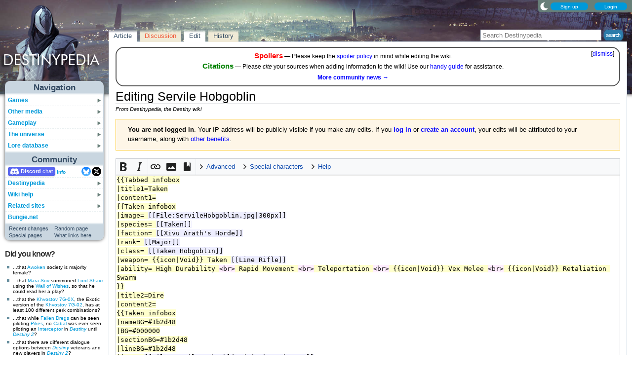

--- FILE ---
content_type: text/javascript; charset=utf-8
request_url: https://www.destinypedia.com/load.php?lang=en&modules=ext.gadget.Countdown%2CDarkToggle%2CExplainTooltips%2CGlobalScript%2CRecentChangesRefresh%2CSyntaxHighlighter%2CTabSystem%2CVideoResizer&skin=nimbus&version=w3eu5
body_size: 14439
content:
mw.loader.implement("ext.gadget.Countdown@cxakl",function($,jQuery,require,module){$(function(module,mw,$){'use strict';var translations=$.extend(true,{en:{and:'and',second:'second',seconds:'seconds',minute:'minute',minutes:'minutes',hour:'hour',hours:'hours',day:'day',days:'days'}},module.translations||{}),i18n=translations[mw.config.get('wgContentLanguage')]||translations.en;var countdowns=[];var NO_LEADING_ZEROS=1;function output(i,diff){var delta,result,parts=[];delta=diff%60;parts.unshift(delta+' '+i18n[delta===1?'second':'seconds']);diff=Math.floor(diff/60);delta=diff%60;parts.unshift(delta+' '+i18n[delta===1?'minute':'minutes']);diff=Math.floor(diff/60);delta=diff%24;parts.unshift(delta+' '+i18n[delta===1?'hour':'hours']);diff=Math.floor(diff/24);parts.unshift(diff+' '+i18n[diff===1?'day':'days']);result=parts.pop();if(countdowns[i].opts&NO_LEADING_ZEROS){while(parts.length&&parts[0][0]==='0'){parts.shift();}}if(parts.length){result=parts.join(', ')+' '+i18n.and+' '+result;}
countdowns[i].node.text(result);}function end(i){var c=countdowns[i].node.parent();switch(c.attr('data-end')){case'remove':c.remove();countdowns.splice(i,1);return;case'stop':output(i,0);countdowns.splice(i,1);return;case'toggle':var toggle=c.attr('data-toggle');if(toggle&&$(toggle).length){$(toggle).css('display','inline');c.css('display','none');countdowns.splice(i,1);return;}break;case'callback':var callback=c.attr('data-callback');if(callback&&$.isFunction(module[callback])){output(i,0);countdowns.splice(i,1);module[callback].call(c);return;}break;}countdowns[i].countup=true;output(i,0);}function update(){var now=Date.now();$.each(countdowns.slice(0),function(i,countdown){var diff=Math.floor((countdown.date-now)/1000);if(diff<=0&&!countdown.countup){end(i);}else{output(i,Math.abs(diff));}});if(countdowns.length){window.setTimeout(function(){update();},1000);}}function getOptions(node){var text=node.parent().attr('data-options'),opts=0;if(text){if(/no-leading-zeros/.test(text)){opts|=NO_LEADING_ZEROS;
}}return opts;}$(function(){var countdown=$('.countdown');if(!countdown.length)return;$('.nocountdown').css('display','none');countdown.css('display','inline').find('.countdowndate').each(function(){var $this=$(this),date=(new Date($this.text())).valueOf();if(isNaN(date)){$this.text('BAD DATE');return;}countdowns.push({node:$this,opts:getOptions($this),date:date,});});if(countdowns.length){update();}});}(window.countdownTimer=window.countdownTimer||{},mediaWiki,jQuery));});mw.loader.implement("ext.gadget.DarkToggle@7b8xj",function($,jQuery,require,module){function setCookie(c_name,value,expiredays){var exdate=new Date();exdate.setDate(exdate.getDate()+expiredays);document.cookie=c_name+'='+escape(value)+';path=/'+((expiredays===null)?'':';expires='+exdate.toGMTString());}function getCookie(c_name){if(document.cookie.length>0){c_start=document.cookie.indexOf(c_name+'=');if(c_start!=-1){c_start=c_start+c_name.length+1;c_end=document.cookie.indexOf(';',c_start);if(c_end==-1)c_end=document.cookie.length;return unescape(document.cookie.substring(c_start,c_end));}}return'';}$(function(){if(mw.user.options.get('gadget-DarkMode'))return;if(!getCookie('darkTheme')){if(window.matchMedia('(prefers-color-scheme: dark)').matches){$('body').addClass('dark');$('body').removeClass('light');}window.matchMedia('(prefers-color-scheme: dark)').addListener(function(e){if(e.matches){$('body').addClass('dark');$('body').removeClass('light');}else{$('body').removeClass('dark');
$('body').addClass('light');}});}var isDark=false;var toggleText='Dark mode';if(getCookie('darkTheme')=='on'||!getCookie('darkTheme')&&window.matchMedia('(prefers-color-scheme: dark)').matches){toggleText='Light mode';isDark=true;}if(mw.config.get('skin')=='nimbus'){$('#wiki-login').prepend('<div id="toggleContainer" style="float:left"><a id="toggleLink" href="javascript:;" title="Toggle night theme"><img id="toggleImage" src="https://wiki.gallery/images/dark/moon.png"/></a></div>');}else if(mw.config.get('skin')=='minerva')$('#footer-places').after('<ul id="toggleContainer" class="minerva-toggle hlist"><li><a id="toggleLink" href="javascript:;">Toggle night theme</a></li></ul>');else if(mw.config.get('skin')=='timeless'||mw.config.get('skin')=='vector-2022')$('#footer-places').append('<li id="toggleContainer"><a id="toggleLink" href="javascript:;">'+toggleText+'</a></li>');else{$('#p-personal ul').prepend('<li id="toggleContainer" class="mw-list-item"><a id="toggleLink" style="background:none" href="javascript:;" title="Toggle night theme"><img id="toggleImage" src="https://wiki.gallery/images/dark/moon.png"/></a></li>');
}$('#toggleLink').click(function(){if(window.matchMedia('(prefers-color-scheme: dark)').matches){if(isDark)setCookie('darkTheme','off',999);else setCookie('darkTheme','',-1);}else{if(isDark)setCookie('darkTheme','',-1);else setCookie('darkTheme','on',999);}location.reload();});});});mw.loader.implement("ext.gadget.ExplainTooltips@1m744",function($,jQuery,require,module){function toggleExplain(e){var old=e.getAttribute('oldContent');if(old&&old.length>0){e.innerHTML=old;e.setAttribute('oldContent','');e.style.borderBottom='1px dotted';}else{e.setAttribute('oldContent',e.innerHTML);e.innerHTML=e.getAttribute('title');e.style.borderBottom='1px dashed';}}$(function(){if('ontouchstart'in window||navigator.MaxTouchPoints>0||navigator.msMaxTouchPoints>0){var explain_spans=document.getElementsByClassName('explain');for(var e=0;e<explain_spans.length;e++){explain_spans[e].onclick=function(){toggleExplain(this)};}}});});mw.loader.implement("ext.gadget.GlobalScript@31kyr",function($,jQuery,require,module){$(function(){$('.mw-parser-output [lang] sup').attr('lang','en');});function mwCollapsibleSetup($collapsibleContent){var $element,autoCollapseThreshold=2;$.each($collapsibleContent,function(index,element){$element=$(element);if($collapsibleContent.length>=autoCollapseThreshold&&$element.hasClass('autocollapse'))$element.data('mw-collapsible').collapse();});}mw.hook('wikipage.collapsibleContent').add(mwCollapsibleSetup);$(function(){$('#searchInput').on('input',function(e){$(this).trigger(jQuery.Event('keydown',{keyCode:e.keyCode,which:e.which}));$(this).trigger(jQuery.Event('keypress',{keyCode:e.keyCode,which:e.which}));});});function unicodeFixer(){var textAreas=['#wpTextbox1','#wikitext-editor'];for(var i=0;i<textAreas.length;i++){if($(textAreas[i]).length){$(textAreas[i]).val($(textAreas[i]).val().replace(/[\u200B-\u200F\uFEFF]/g,'').replace(/[‘’]{3}/g,"'''").replace(/[‘’]{2}/g,"''").replace(/== +\n([^.+ ])/g,'==\n$1'));
if($('body:is(.ns-6, .ns-14, .ns-content)').length)$(textAreas[i]).val($(textAreas[i]).val().replace(/^\n+/,'').replace(/([=}])\n{3,}/g,'$1\n\n').replace(/\n{3,}([={]|<gallery|\[\[Category:)/gi,'\n\n$1'));}}}$(function(){$('#searchform').on('submit',function(){$('#searchInput').val($('#searchInput').val().replace(/[‘’]/g,"'").replace(/[“”]/g,'"'));});if(['edit','submit'].includes(mw.config.get('wgAction'))&&![8,274,828,2300].includes(mw.config.get('wgNamespaceNumber'))){$('.editButtons input').click(unicodeFixer);if($('body.skin-minerva').length)setTimeout(function(){$('.header-action button').click(unicodeFixer)},3000);}});$(function(){var namespace=mw.config.get('wgCanonicalNamespace');if(namespace==='UserProfile'||namespace==='UserWiki'){var talkTab;if(mw.config.get('skin')=='nimbus'){talkTab=$('a#ca-talk');talkTab.removeClass('tab-new');}else if(mw.config.get('skin')=='minerva'){talkTab=$('a[data-event-name="tabs.talk"]');talkTab.removeClass('new');}else{talkTab=$('#ca-talk a');
$('#ca-talk').removeClass('new');}var talkUrl=talkTab.attr('href').replace('index.php?title=','').replace(namespace,'User').replace('?action=edit&redlink=1','');var subIndex=talkUrl.indexOf('/',1);if(subIndex>0)talkUrl=talkUrl.substring(0,subIndex);talkTab.attr('href',talkUrl);}});$(function(){$('.site-button[type="button"]').click(function(){$(this).prop('disabled',true);});});});mw.loader.implement("ext.gadget.RecentChangesRefresh@hm7g2",function($,jQuery,require,module){var loaderImg='https://wiki.gallery/images/loader.gif';var ajaxPages=['Special:RecentChanges'];var ajaxRCOverride=false;var rcRefresh=30000;function setCookie(c_name,value,expiredays){var exdate=new Date();exdate.setDate(exdate.getDate()+expiredays);document.cookie=c_name+'='+escape(value)+((expiredays===null)?'':';expires='+exdate.toGMTString());}function getCookie(c_name){if(document.cookie.length>0){c_start=document.cookie.indexOf(c_name+'=');if(c_start!=-1){c_start=c_start+c_name.length+1;c_end=document.cookie.indexOf(';',c_start);if(c_end==-1)c_end=document.cookie.length;return unescape(document.cookie.substring(c_start,c_end));}}return'';}function ajaxRC(){$(appTo).last().append('&nbsp;<div style="height:0;display:inline-block;margin-left:10px"><span style="font-family:sans-serif;font-size:xx-small;cursor:help" title="Automatically refresh this page every '+Math.floor(rcRefresh/1000)+' seconds">AUTO-REFRESH:</span><input type="checkbox" id="autoRefreshToggle" style="margin-left:5px"><span style="position:relative;left:5px" id="autoRefreshProgress"><img class="invert-dark" src="'+loaderImg+'" border="0" alt="Refresh in progress"/></span></div>');
$('#autoRefreshToggle').click(function(){setCookie('ajaxRC',$('#autoRefreshToggle').prop('checked')?'on':'off',999);loadRCData();});$('#autoRefreshProgress').hide();if(getCookie('ajaxRC')=='on'||ajaxRCOverride){$('#autoRefreshToggle').prop('checked',true);setTimeout(loadRCData,rcRefresh);}}function loadRCData(){if(!$('#autoRefreshToggle').prop('checked'))return;$('#autoRefreshProgress').show();$(article).load(location.href+' '+article+' > *',function(data){$(article+' .mw-collapsible').makeCollapsible();$('#autoRefreshProgress').hide();if($('#autoRefreshToggle').prop('checked'))setTimeout(loadRCData,rcRefresh);});}$(function(){if($('.mw-rcfilters-enabled').length)return;appTo='h1';article='#mw-content-text';for(var x in ajaxPages){if(mw.config.get('wgPageName')==ajaxPages[x]&&$('#autoRefreshToggle').length===0)ajaxRC();}});});mw.loader.implement("ext.gadget.SyntaxHighlighter@rjzex",function($,jQuery,require,module){syntaxHighlighterSiteConfig={timeout:100,voidTags:['br','BR','Br','bR','hr','HR','Hr','hR']}
mw.loader.using("jquery.client",function(){"use strict";var wpTextbox0;var wpTextbox1;var syntaxStyleTextNode;var lastText;var maxSpanNumber=-1;var highlightSyntaxIfNeededIntervalID;var attributeObserver;var parentObserver;var wgUrlProtocols=mw.config.get("wgUrlProtocols");var entityRegexBase="&(?:(?:n(?:bsp|dash)|m(?:dash|inus)|lt|e[mn]sp|thinsp|amp|quot|gt|shy|zwn?j|lrm|rlm|Alpha|Beta|Epsilon|Zeta|Eta|Iota|Kappa|[Mm]u|micro|Nu|[Oo]micron|[Rr]ho|Tau|Upsilon|Chi)|#x[0-9a-fA-F]+);\n*";var breakerRegexBase="\\[(?:\\[|(?:"+wgUrlProtocols+"))|\\{(?:\\{\\{?|\\|)|<(?:[:A-Z_a-z\u00C0-\u00D6\u00D8-\u00F6\u00F8-\u02FF\u0370-\u037D\u037F-\u1FFF\u200C\u200D\u2070-\u218F\u2C00-\u2FEF\u3001-\uD7FF\uF900-\uFDCF\uFDF0-\uFFFD][:\\w\u00C0-\u00D6\u00D8-\u00F6\u00F8-\u02FF\u0370-\u037D\u037F-\u1FFF\u200C\u200D\u2070-\u218F\u2C00-\u2FEF\u3001-\uD7FF\uF900-\uFDCF\uFDF0-\uFFFD-\\.\u00B7\u0300-\u036F\u203F-\u203F-\u2040]*(?=/?>| |\n)|!--[^]*?-->\n*)|(?:"+wgUrlProtocols.replace("|\\/\\/","")+")[^\\s\"<>[\\]{-}]*[^\\s\",\\.:;<>[\\]{-}]\n*|^(?:=|[*#:;]+\n*|-{4,}\n*)|\\\\'\\\\'(?:\\\\')?|~{3,5}\n*|"+entityRegexBase;
function breakerRegexWithPrefix(prefix){return new RegExp("("+prefix+")\n*|"+breakerRegexBase,"gm");}function nowikiTagBreakerRegex(tagName){return new RegExp("(</"+tagName+">)\n*|"+entityRegexBase,"gm");}var defaultBreakerRegex=new RegExp(breakerRegexBase,"gm");var wikilinkBreakerRegex=breakerRegexWithPrefix("]][a-zA-Z]*");var namedExternalLinkBreakerRegex=breakerRegexWithPrefix("]");var parameterBreakerRegex=breakerRegexWithPrefix("}}}");var templateBreakerRegex=breakerRegexWithPrefix("}}");var tableBreakerRegex=breakerRegexWithPrefix("\\|}");var headingBreakerRegex=breakerRegexWithPrefix("\n");var tagBreakerRegexCache={};var nowikiTagBreakerRegexCache={};function highlightSyntax(){lastText=wpTextbox1.value;var text=lastText.replace(/['\\]/g,"\\$&")+"\n";var i=0;var css="";var spanNumber=0;var lastColor;function writeText(text,color){if(color!=lastColor){css+="'}";if(color){css+="#s"+spanNumber+"{background-color:"+color+"}";}css+="#s"+spanNumber+"::after{content:'";lastColor=color;++spanNumber;
}css+=text;}function highlightBlock(color,breakerRegex,assumedBold,assumedItalic){var match;for(breakerRegex.lastIndex=i;match=breakerRegex.exec(text);breakerRegex.lastIndex=i){if(match[1]){writeText(text.substring(i,breakerRegex.lastIndex),color);i=breakerRegex.lastIndex;return;}var endIndexOfLastColor=breakerRegex.lastIndex-match[0].length;if(i<endIndexOfLastColor){writeText(text.substring(i,endIndexOfLastColor),color);}i=breakerRegex.lastIndex;switch(match[0].charAt(0)){case"[":if(match[0].charAt(1)=="["){writeText("[[",syntaxHighlighterConfig.wikilinkColor||color);highlightBlock(syntaxHighlighterConfig.wikilinkColor||color,wikilinkBreakerRegex);}else{writeText(match[0],syntaxHighlighterConfig.externalLinkColor||color);highlightBlock(syntaxHighlighterConfig.externalLinkColor||color,namedExternalLinkBreakerRegex);}break;case"{":if(match[0].charAt(1)=="{"){if(match[0].length==3){writeText("{{{",syntaxHighlighterConfig.parameterColor||color);highlightBlock(syntaxHighlighterConfig.parameterColor||color,parameterBreakerRegex);
}else{writeText("{{",syntaxHighlighterConfig.templateColor||color);highlightBlock(syntaxHighlighterConfig.templateColor||color,templateBreakerRegex);}}else{writeText("{|",syntaxHighlighterConfig.tableColor||color);highlightBlock(syntaxHighlighterConfig.tableColor||color,tableBreakerRegex);}break;case"<":if(match[0].charAt(1)=="!"){writeText(match[0],syntaxHighlighterConfig.commentColor||color);break;}else{var tagEnd=text.indexOf(">",i)+1;if(tagEnd==0){writeText("<",color);i=i-match[0].length+1;break;}if(text.charAt(tagEnd-2)!="/"){var tagName=match[0].substring(1);if(syntaxHighlighterConfig.voidTags.indexOf(tagName)==-1){if(syntaxHighlighterConfig.sourceTags.indexOf(tagName)!=-1){var stopAfter="</"+tagName+">";var endIndex=text.indexOf(stopAfter,i);if(endIndex==-1){endIndex=text.length;}else{endIndex+=stopAfter.length;}writeText(text.substring(i-match[0].length,endIndex),syntaxHighlighterConfig.tagColor||color);i=endIndex;}else if(syntaxHighlighterConfig.nowikiTags.indexOf(tagName)!=-1)
{writeText(text.substring(i-match[0].length,tagEnd),syntaxHighlighterConfig.tagColor||color);i=tagEnd;highlightBlock(syntaxHighlighterConfig.tagColor||color,nowikiTagBreakerRegexCache[tagName]);}else{writeText(text.substring(i-match[0].length,tagEnd),syntaxHighlighterConfig.tagColor||color);i=tagEnd;if(!tagBreakerRegexCache[tagName]){tagBreakerRegexCache[tagName]=breakerRegexWithPrefix("</"+tagName+">");}highlightBlock(syntaxHighlighterConfig.tagColor||color,tagBreakerRegexCache[tagName]);}break;}}writeText(text.substring(i-match[0].length,tagEnd),syntaxHighlighterConfig.tagColor||color);i=tagEnd;}break;case"=":if(/[^=]=+$/.test(text.substring(i,text.indexOf("\n",i)))){writeText("=",syntaxHighlighterConfig.headingColor||color);highlightBlock(syntaxHighlighterConfig.headingColor||color,headingBreakerRegex);}else{writeText("=",color);}break;case"*":case"#":case":":writeText(match[0],syntaxHighlighterConfig.listOrIndentColor||color);break;case";":writeText(";",syntaxHighlighterConfig.headingColor||color);
highlightBlock(syntaxHighlighterConfig.headingColor||color,headingBreakerRegex);break;case"-":writeText(match[0],syntaxHighlighterConfig.hrColor||color);break;case"\\":writeText(match[0],syntaxHighlighterConfig.boldOrItalicColor||color);if(match[0].length==6){if(assumedBold){if(assumedItalic){assumedBold=false;}else{return;}}else{if(assumedItalic){assumedBold=true;}else{highlightBlock(syntaxHighlighterConfig.boldOrItalicColor||color,defaultBreakerRegex,true,false);}}}else{if(assumedItalic){if(assumedBold){assumedItalic=false;}else{return;}}else{if(assumedBold){assumedItalic=true;}else{highlightBlock(syntaxHighlighterConfig.boldOrItalicColor||color,defaultBreakerRegex,false,true);}}}break;case"&":writeText(match[0],syntaxHighlighterConfig.entityColor||color);break;case"~":writeText(match[0],syntaxHighlighterConfig.signatureColor||color);break;default:writeText(match[0],syntaxHighlighterConfig.externalLinkColor||color);}}}var startTime=Date.now();highlightBlock("",defaultBreakerRegex);if(i<text.length)
{writeText(text.substring(i),"");}var endTime=Date.now();if(endTime-startTime>syntaxHighlighterConfig.timeout){clearInterval(highlightSyntaxIfNeededIntervalID);wpTextbox1.removeEventListener("input",highlightSyntax);wpTextbox1.removeEventListener("scroll",syncScrollX);wpTextbox1.removeEventListener("scroll",syncScrollY);attributeObserver.disconnect();parentObserver.disconnect();syntaxStyleTextNode.nodeValue="";var errorMessage={be:"Падсьветка сынтаксісу на гэтай старонцы была адключаная, бо заняла шмат часу. Максымальна дапушчальны час апэрацыі — $1мс, а на вашым кампутары яна заняла $2мс. Паспрабуйце зачыніць нейкія закладкі і праграмы і націснуць «Праглядзець» або «Паказаць зьмены». Калі гэта не дапаможа, паспрабуйце іншы броўзэр; калі й гэта не дапаможа, выкарыстайце магутнейшы кампутар.",
ca:"S'ha desactivat el remarcar de sintaxi en aquesta pàgina perquè ha trigat massa temps. El temps màxim permès per a remarcar és $1ms, i el vostre ordinador ha trigat $2ms. Proveu tancar algunes pestanyes i programes i fer clic en \"Mostra la previsualització\" o \"Mostra els canvis\". Si no funciona això, proveu un altre navegador web, i si això no funciona, proveu un ordinador més ràpid.",de:"Die Syntaxhervorhebung wurde auf dieser Seite deaktiviert, da diese zu lange gedauert hat. Die maximal erlaubte Zeit zur Hervorhebung beträgt $1ms und dein Computer benötigte $2ms. Versuche einige Tabs und Programme zu schließen und klicke \"Vorschau zeigen\" oder \"Änderungen zeigen\". Wenn das nicht funktioniert, probiere einen anderen Webbrowser und wenn immer noch nicht, probiere einen schnelleren Computer.",el:"Η έμφαση σύνταξης έχει απενεργοποιηθεί σε αυτήν τη σελίδα γιατί αργούσε πολύ. Ο μέγιστος επιτρεπτός χρόνος για την έμφαση σύνταξης είναι $1ms και ο υπολογιστής σας έκανε $2ms. Δοκιμάστε να κλείσετε μερικές καρτέλες και προγράμματα και να κάνετε κλικ στην «Εμφάνιση προεπισκόπησης» ή στην «Εμφάνιση αλλαγών». Αν αυτό δεν δουλέψει, δοκιμάστε έναν διαφορετικό περιηγητή και αν ούτε αυτό δουλέψει, δοκιμάστε έναν ταχύτερο υπολογιστή.",
en:"Syntax highlighting on this page was disabled because it took too long. The maximum allowed highlighting time is $1ms, and your computer took $2ms. Try closing some tabs and programs and clicking \"Show preview\" or \"Show changes\". If that doesn't work, try a different web browser, and if that doesn't work, try a faster computer.",es:"Se desactivó el resaltar de sintaxis en esta página porque tardó demasiado. El tiempo máximo permitido para resaltar es $1ms, y tu ordenador tardó $2ms. Prueba cerrar algunas pestañas y programas y hacer clic en \"Mostrar previsualización\" o \"Mostrar cambios\". Si no funciona esto, prueba otro navegador web, y si eso no funciona, prueba un ordenador más rápido.",fa:"از آنجایی که زمان زیادی صرف آن می‌شد، برجسته‌سازی نحو در این صفحه غیرفعال شده است. بیشینهٔ زمان برجسته‌سازی برای ابزار $1ms تعریف شده در حالی که رایانهٔ شما $2ms زمان نیاز داشت. می‌توانید بستن برخی سربرگ‌ها و برنامه‌ها و سپس کلیک‌کردن دکمهٔ «پیش‌نمایش» یا «نمایش تغییرات» را بیازمایید. اگر جواب نداد مرورگر دیگری را امتحان کنید؛ و اگر باز هم جواب نداد، رایانهٔ سریع‌تری را بیازمایید.",
fi:"Syntaksin korostus on pois käytöstä tällä sivulla, koska siinä kesti liian kauan. Suurin sallittu korostukseen käytetty aika on $1ms, ja tietokoneellasi kesti $2ms. Kokeile sulkea joitain välilehtiä tai ohjelmia ja paina \"Esikatsele\" tai \"Näytä muutokset\". Jos se ei toimi, kokeile toista selainta, ja jos se ei toimi, kokeile nopeampaa tietokonetta.",fr:"La coloration syntaxique a été désactivée sur cette page en raison d'un temps de chargement trop important ($2ms). Le temps maximum autorisé est $1ms. Vous pouvez essayer de fermer certains onglets et programmes et cliquez sur \"Prévisualisation\" ou \"Voir mes modifications\". Si cela ne fonctionne pas, essayez un autre navigateur web, et si cela ne fonctionne toujours pas, essayez un ordinateur plus rapide.",hu:"A szintaxiskiemelés ezen az oldalon le lett tiltva, mert túl sokáig tartott. A maximális engedélyezett kiemelési idő $1 ms, és a géped $2 ms-ig dolgozott. Próbálj meg bezárni néhány fület és programot, és klikkelj az „Előnézet megtekintése” vagy a „Változtatások megtekintése” gombra. Ha ez nem működik, próbálj meg egy másik böngészőt, és ha ez sem működik, próbáld meg egy gyorsabb gépen.",
hy:"Շարադասության ընդգծումը այս էջում անջատվել է, քանի որ այն չափից շատ է տևել։ Ընդգծման թույլատրելի առավելագույն ժամանակը $1 միլիվայրկյան է, բայց այս էջում տևել է $2 միլիվայրկյան։ Փորձեք անջատել որոշ ներդիրներ կամ ծրագրեր և սեղմել «Նախադիտել» կամ «Կատարված փոփոխությունները»։ Կրկին չաշխատելու դեպքում փորձեք այլ վեբ դիտարկիչ, եթե կրկին չաշխատի, փորձեք ավելի արագ համակարգիչ։",io:"Sintaxo-hailaitar en ca pagino esis nekapabligata pro ke konsumis tro multa tempo. La maxima permisata hailaitala tempo es $1ms, e tua ordinatro konsumis $2ms. Probez klozar kelka tabi e programi e kliktar \"Previdar\" o \"Montrez chanji\". Se to ne funcionas, probez altra brauzero, e se to ne funcionas, probez plu rapida ordinatro.",
it:"L'evidenziazione delle sintassi su questa pagina è stata disabilitata perché ha richiesto troppo tempo. Il tempo massimo per l'evidenziazione è di $1ms e al tuo computer sono serviti $2ms. Prova a chiudere alcune schede e programmi e ricarica la pagina cliccando su \"Visualizza anteprima\" o \"Mostra modifiche\". Se non funziona ancora, prova con un web browser differente e, in ultima alternativa, prova ad utilizzare un computer più veloce.",ja:"このページでの構文の強調表示は、時間がかかりすぎたため無効になりました。許容される時間の最大値は$1ミリ秒で、ご利用のコンピューターでは$2ミリ秒かかりました。いくつかのタブやプログラムを閉じて、「プレビューを表示」または「差分を表示」をクリックしてみてください。それが機能しない場合は、別のWebブラウザーをお試しください。それが機能しない場合は、より高速なコンピューターでお試しください。",
ko:"이 문서에서의 문법 강조가 너무 오래 걸러서 해제되었습니다. 최대로 할당된 강조 시간은 $1ms인데, 당신의 컴퓨터는 $2ms이나 걸렸습니다. 탭과 프로그램을 일부 닫으신 후에 \"미리 보기\"나 \"차이 보기\"를 클릭하시기 바랍니다. 만약 작동하지 않으면 다른 웹 브라우저로 시도해보시고, 그래도 안되면 더 빠른 컴퓨터를 이용하십시오",pl:"Podświetlanie składni na tej stronie zostało wyłączone, ponieważ wczytywanie trwało zbyt długo. Maksymalny dozwolony czas wynosi $1ms, Twojemu komputerowi zajęło to $2ms. Spróbuj zamknąć kilka zakładek lub programów w tle, a następnie kliknij „Pokaż podgląd” lub „Podgląd zmian”. Jeśli to nie zadziała, wypróbuj inną przeglądarkę internetową lub szybszy komputer.",pt:"O marcador de sintaxe foi desativado nesta página porque demorou demais. O tempo máximo permitido para marcar é de $1ms, e seu computador demorou $2ms. Tente fechar algumas abas e programas e clique em \"Mostrar previsão\" ou \"Mostrar alterações\". Se isso não funcionar, tente usar um outro navegador web, e se ainda não funcionar, tente em um computador mais rápido.",
ru:"Подсветка синтаксиса на странице была отключена, так как заняла слишком долго. Максимальное допустимое время операции - $1мс, сейчас на вашем компьютере она заняла $2мс. Попробуйте закрыть несколько вкладок и программ, затем нажать «Предварительный просмотр» или «Внесённые изменения». Если это не поможет, попробуйте другой браузер; если и это не поможет, используйте более быстрый компьютер.",sr:"Истицање синтаксе на овој страници је онемогућено јер се одвија предуго. Максимално дозвољено време истицања је $1ms, а на Вашем рачунару траје $2ms. Покушајте затворити неке картице и програме или кликните на „Прикажи претпреглед” или „Прикажи измене”. Ако то не ради, покушајте са другим веб-прегледачем, а ако и тада не ради, покушајте са бржим рачунаром.",
vec:"L'evidensiasion de łe sintasi so sta voxe ła xe dexabiłitada par che ła ga dimandà masa tenpo. El tenpo màsemo par l'evidensiasion ła xe de $1ms e al to dispoxidivo a ghene xe cadesti $2ms. Proa a sarar calche scheda e programa e recarga ła pàjina schiciando so \"Varda ła anteprima\" o \"Mostra canbiaminti\". Se no el funsiona oncora, proa co on altro navegador web difarente e, cofà ùltema alternadiva, proa a doparar on dispoxidivo pì sèłero.",zh:"此頁面上的語法突出顯示被禁用，因為它花費的時間太長。允許的突出顯示時間最長為$1毫秒，而您的計算機則為$2毫秒。請嘗試關閉一些標籤和程序，然後單擊“顯示預覽”或“顯示更改”。如果不起作用，請嘗試使用其他網頁瀏覽器，如果还不起作用，請嘗試使用速度更快的計算機。",};var wgUserLanguage=mw.config.get("wgUserLanguage");errorMessage=errorMessage[wgUserLanguage]||errorMessage[wgUserLanguage.substring(0,wgUserLanguage.indexOf("-"))]||errorMessage.en;
wpTextbox1.style.backgroundColor="";wpTextbox1.style.marginTop="0";wpTextbox0.removeAttribute("dir");wpTextbox0.removeAttribute("lang");wpTextbox0.setAttribute("style","color:red; font-size:small");wpTextbox0.textContent=errorMessage.replace("$1",syntaxHighlighterConfig.timeout).replace("$2",endTime-startTime);return;}if(maxSpanNumber<spanNumber){var fragment=document.createDocumentFragment();do{fragment.appendChild(document.createElement("span")).id="s"+ ++maxSpanNumber;}while(maxSpanNumber<spanNumber);wpTextbox0.appendChild(fragment);}css=css.substring(2).replace(/\n/g,"\\A ")+"'}";css+="#wpTextbox0>span::after{visibility:hidden}";syntaxStyleTextNode.nodeValue=css;}function syncScrollX(){wpTextbox0.scrollLeft=wpTextbox1.scrollLeft;}function syncScrollY(){wpTextbox0.scrollTop=wpTextbox1.scrollTop;}function syncTextDirection(){wpTextbox0.dir=wpTextbox1.dir;}function syncParent(){if(wpTextbox1.previousSibling!=wpTextbox0){wpTextbox1.parentNode.insertBefore(wpTextbox0,wpTextbox1);
parentObserver.disconnect();parentObserver.observe(wpTextbox1.parentNode,{childList:true});}}function highlightSyntaxIfNeeded(){if(wpTextbox1.value!=lastText){highlightSyntax();}if(wpTextbox1.scrollLeft!=wpTextbox0.scrollLeft){syncScrollX();}if(wpTextbox1.scrollTop!=wpTextbox0.scrollTop){syncScrollY();}if(wpTextbox1.offsetHeight!=wpTextbox0.offsetHeight){var height=wpTextbox1.offsetHeight+"px";wpTextbox0.style.height=height;wpTextbox1.style.marginTop="-"+height;}}function setup(){wpTextbox1=document.getElementById("wpTextbox1");if(!wpTextbox1)return;if(document.getElementById("wpTextbox0"))return;function configureColor(parameterName,hardcodedFallback,defaultOk){if(typeof(syntaxHighlighterConfig[parameterName])=="undefined"){syntaxHighlighterConfig[parameterName]=syntaxHighlighterSiteConfig[parameterName];}if(syntaxHighlighterConfig[parameterName]=="normal"){syntaxHighlighterConfig[parameterName]=hardcodedFallback;}else if(typeof(syntaxHighlighterConfig[parameterName])!="undefined"){
return;}else if(typeof(syntaxHighlighterConfig.defaultColor)!="undefined"&&defaultOk){syntaxHighlighterConfig[parameterName]=syntaxHighlighterConfig.defaultColor;}else{syntaxHighlighterConfig[parameterName]=hardcodedFallback;}}window.syntaxHighlighterSiteConfig=window.syntaxHighlighterSiteConfig||{};window.syntaxHighlighterConfig=window.syntaxHighlighterConfig||{};configureColor("backgroundColor","#FFF",false);configureColor("foregroundColor","#000",false);configureColor("boldOrItalicColor","#EEE",true);configureColor("commentColor","#EFE",true);configureColor("entityColor","#DFD",true);configureColor("externalLinkColor","#EFF",true);configureColor("headingColor","#EEE",true);configureColor("hrColor","#EEE",true);configureColor("listOrIndentColor","#EFE",true);configureColor("parameterColor","#FC6",true);configureColor("signatureColor","#FC6",true);configureColor("tagColor","#FEF",true);configureColor("tableColor","#FFC",true);configureColor("templateColor","#FFC",true);configureColor("wikilinkColor","#EEF",true);
syntaxHighlighterConfig.nowikiTags=syntaxHighlighterConfig.nowikiTags||syntaxHighlighterSiteConfig.nowikiTags||["nowiki","pre"];syntaxHighlighterConfig.sourceTags=syntaxHighlighterConfig.sourceTags||syntaxHighlighterSiteConfig.sourceTags||["math","syntaxhighlight","source","timeline","hiero"];syntaxHighlighterConfig.voidTags=syntaxHighlighterConfig.voidTags||syntaxHighlighterSiteConfig.voidTags||[];syntaxHighlighterConfig.timeout=syntaxHighlighterConfig.timeout||syntaxHighlighterSiteConfig.timeout||20;syntaxHighlighterConfig.nowikiTags.forEach(function(tagName){nowikiTagBreakerRegexCache[tagName]=nowikiTagBreakerRegex(tagName);});wpTextbox0=document.createElement("div");var syntaxStyleElement=document.createElement("style");syntaxStyleTextNode=syntaxStyleElement.appendChild(document.createTextNode(""));var wpTextbox1Style=window.getComputedStyle(wpTextbox1);var resize=(wpTextbox1Style.resize=="vertical"||wpTextbox1Style.resize=="both"?"vertical":"none");wpTextbox0.dir=wpTextbox1.dir;
wpTextbox0.id="wpTextbox0";wpTextbox0.lang=wpTextbox1.lang;wpTextbox0.style.backgroundColor=syntaxHighlighterConfig.backgroundColor;wpTextbox0.style.borderBottomLeftRadius=wpTextbox1Style.borderBottomLeftRadius;wpTextbox0.style.borderBottomRightRadius=wpTextbox1Style.borderBottomRightRadius;wpTextbox0.style.borderBottomStyle=wpTextbox1Style.borderBottomStyle;wpTextbox0.style.borderBottomWidth=wpTextbox1Style.borderBottomWidth;wpTextbox0.style.borderColor="transparent";wpTextbox0.style.borderLeftStyle=wpTextbox1Style.borderLeftStyle;wpTextbox0.style.borderLeftWidth=wpTextbox1Style.borderLeftWidth;wpTextbox0.style.borderRightStyle=wpTextbox1Style.borderRightStyle;wpTextbox0.style.borderRightWidth=wpTextbox1Style.borderRightWidth;wpTextbox0.style.borderTopLeftRadius=wpTextbox1Style.borderTopLeftRadius;wpTextbox0.style.borderTopRightRadius=wpTextbox1Style.borderTopRightRadius;wpTextbox0.style.borderTopStyle=wpTextbox1Style.borderTopStyle;wpTextbox0.style.borderTopWidth=wpTextbox1Style.borderTopWidth;
wpTextbox0.style.boxSizing="border-box";wpTextbox0.style.clear=wpTextbox1Style.clear;wpTextbox0.style.fontFamily=wpTextbox1Style.fontFamily;wpTextbox0.style.fontSize=wpTextbox1Style.fontSize;wpTextbox0.style.lineHeight="normal";wpTextbox0.style.marginBottom="0";wpTextbox0.style.marginLeft="0";wpTextbox0.style.marginRight="0";wpTextbox0.style.marginTop="0";wpTextbox0.style.overflowX="auto";wpTextbox0.style.overflowY="scroll";wpTextbox0.style.resize=resize;wpTextbox0.style.tabSize=wpTextbox1Style.tabSize;wpTextbox0.style.whiteSpace="pre-wrap";wpTextbox0.style.width="100%";wpTextbox0.style.wordWrap="normal";wpTextbox1.style.backgroundColor="transparent";wpTextbox1.style.borderBottomLeftRadius=wpTextbox1Style.borderBottomLeftRadius;wpTextbox1.style.borderBottomRightRadius=wpTextbox1Style.borderBottomRightRadius;wpTextbox1.style.borderBottomStyle=wpTextbox1Style.borderBottomStyle;wpTextbox1.style.borderBottomWidth=wpTextbox1Style.borderBottomWidth;wpTextbox1.style.borderLeftStyle=wpTextbox1Style.borderLeftStyle;
wpTextbox1.style.borderLeftWidth=wpTextbox1Style.borderLeftWidth;wpTextbox1.style.borderRightStyle=wpTextbox1Style.borderRightStyle;wpTextbox1.style.borderRightWidth=wpTextbox1Style.borderRightWidth;wpTextbox1.style.borderTopLeftRadius=wpTextbox1Style.borderTopLeftRadius;wpTextbox1.style.borderTopRightRadius=wpTextbox1Style.borderTopRightRadius;wpTextbox1.style.borderTopStyle=wpTextbox1Style.borderTopStyle;wpTextbox1.style.borderTopWidth=wpTextbox1Style.borderTopWidth;wpTextbox1.style.boxSizing="border-box";wpTextbox1.style.clear=wpTextbox1Style.clear;wpTextbox1.style.color=syntaxHighlighterConfig.foregroundColor;wpTextbox1.style.fontFamily=wpTextbox1Style.fontFamily;wpTextbox1.style.fontSize=wpTextbox1Style.fontSize;wpTextbox1.style.lineHeight="normal";wpTextbox1.style.marginBottom=wpTextbox1Style.marginBottom;wpTextbox1.style.marginLeft="0";wpTextbox1.style.marginRight="0";wpTextbox1.style.overflowX="auto";wpTextbox1.style.overflowY="scroll";wpTextbox1.style.padding="0";wpTextbox1.style.resize=resize;
wpTextbox1.style.tabSize=wpTextbox1Style.tabSize;wpTextbox1.style.whiteSpace="pre-wrap";wpTextbox1.style.width="100%";wpTextbox1.style.wordWrap="normal";wpTextbox1.style.height=wpTextbox0.style.height=wpTextbox1.offsetHeight+"px";wpTextbox1.style.marginTop=-wpTextbox1.offsetHeight+"px";wpTextbox1.parentNode.insertBefore(wpTextbox0,wpTextbox1);document.head.appendChild(syntaxStyleElement);wpTextbox1.addEventListener("input",highlightSyntax);wpTextbox1.addEventListener("scroll",syncScrollX);wpTextbox1.addEventListener("scroll",syncScrollY);attributeObserver=new MutationObserver(syncTextDirection);attributeObserver.observe(wpTextbox1,{attributes:true});parentObserver=new MutationObserver(syncParent);parentObserver.observe(wpTextbox1.parentNode,{childList:true});highlightSyntaxIfNeededIntervalID=setInterval(highlightSyntaxIfNeeded,500);highlightSyntax();}var wgAction=mw.config.get("wgAction");var layoutEngine=$.client.profile().layout;if((wgAction=="edit"||wgAction=="submit")&&mw.config.get("wgPageContentModel")=="wikitext"&&layoutEngine!="trident"&&layoutEngine!="edge")
{if(document.readyState=="complete"){setup();}else{window.addEventListener("load",setup);}}});},{"css":["#wpTextbox0,#wpTextbox1{border:0 !important;overflow-wrap:break-word !important;padding:0.1em !important}"]});mw.loader.implement("ext.gadget.TabSystem@1my7c",function($,jQuery,require,module){function getElementsByClass(searchClass,node,tag){var classElements=[];if(node===null){node=document;}if(tag===null){tag='*';}var els=node.getElementsByTagName(tag);var elsLen=els.length;var tester=new ClassTester(searchClass);for(i=0,j=0;i<elsLen;i++){if(tester.isMatch(els[i])){classElements[j]=els[i];j++;}}return classElements;}function ClassTester(className){this.regex=new RegExp("(^|\\s)"+className+"(\\s|$)");}ClassTester.prototype.isMatch=function(element){return this.regex.test(element.className);};function tabSystem(){var tabcontainers=$('div.tabcontainer');for(var tc=0;tc<tabcontainers.length;tc++){if(!tabcontainers[tc]||!document.createElement){return;}if(tabcontainers[tc].nodeName.toLowerCase()=='a'){return;}tabcontainers[tc].className+=' jstabs';var sections=[];var children=tabcontainers[tc].childNodes;var seci=0;var selectedid;for(var i=0;i<children.length;i++){if(children[i].className&&children[i].className.match(/tab/i)){
children[i].id='tabsection-'+seci+'-'+tc;children[i].className+=' tabsection';if(navigator.userAgent.indexOf('Opera')||(navigator.vendor=='KDE'||(document.childNodes&&!document.all&&!navigator.taintEnabled))){children[i].className+=' tabsection operatabsection';}var legends=getElementsByClass('tab',children[i],'div');sections[seci]={};legends[0].className='mainTab';sections[seci].html=legends[0].innerHTML;sections[seci].secid=children[i].id;seci++;if(sections.length!=1){children[i].style.display='none';}else{selectedid=children[i].id;}}}var toc=document.createElement('ul');toc.className='tabtoc';toc.id='tabtoc-'+tc;toc.selectedid=selectedid;for(i=0;i<sections.length;i++){var li=document.createElement('li');if(i===0){li.className='selected';}var a=document.createElement('a');a.href='#'+sections[i].secid;a.onmousedown=a.onclick=uncoverTabSection;a.innerHTML=sections[i].html;a.tc=tc;a.secid=sections[i].secid;li.appendChild(a);toc.appendChild(li);}tabcontainers[tc].parentNode.insertBefore(toc,tabcontainers[tc]);
}}function uncoverTabSection(){var oldsecid=this.parentNode.parentNode.selectedid;var newsec=document.getElementById(this.secid);if(oldsecid!=this.secid){var ul=document.getElementById('tabtoc-'+this.tc);document.getElementById(oldsecid).style.display='none';newsec.style.display='block';$(window).scroll();$(window).resize();ul.selectedid=this.secid;var lis=ul.getElementsByTagName('li');for(var i=0;i<lis.length;i++){lis[i].className='';}this.parentNode.className='selected';setTimeout(function(){$('.slideshow-current').click();},100);}return false;}window.onhashchange=function(){escapedHash=$.escapeSelector(decodeURI(location.hash.split('#').pop()));tabId=$('#'+escapedHash).closest('.tabsection').attr('id');if(tabId){$('a[href="#'+tabId+'"]').click();}hiddenParents=$('#'+escapedHash).parents('.mw-collapsed');if(hiddenParents.length){hiddenParents.each(function(){$(this).find('.mw-collapsible-toggle-collapsed').first().click();});}if(tabId||hiddenParents.length){location.href=location.hash;
}}
setTimeout(function(){if(location.hash){window.dispatchEvent(new HashChangeEvent('hashchange'));}},100);$(tabSystem);},{"css":[
".tabtoc{width:100%;clear:both;padding:0 !important;margin:0 !important}.tabtoc li{top:2px;color:#000;white-space:nowrap;list-style-type:none;list-style-image:none;background:transparent;border:1px solid transparent;display:inline-block;position:relative;padding:2px 0 3px;margin:1px 0 0}.tabtoc li.selected{top:3px;cursor:default;border-color:#aaa;border-radius:5px 5px 0 0;background-color:#f9f9f9;margin:2px 0 3px;padding:2px 0 0}.tabtoc li a,.tabtoc li a:active{color:#000;display:block;position:relative;text-decoration:none;padding:0 0.5em}.tabtoc li.selected a{z-index:10;cursor:default;background:inherit;border-radius:inherit;text-decoration:none}.tabsection{border:none;position:relative;padding:0;margin:0}.mainTab{display:none} .infobox .tabtoc li{font-size:12px !important}.infobox:not(.tabbed) .tabtoc{margin-bottom:4px !important}.infobox:not(.tabbed) .tabtoc li{top:3px;margin:1px}.infobox:not(.tabbed) .tabtoc li.selected{border-radius:0}.infobox:not(.tabbed) .tabtoc li.selected a{padding-bottom:0 !important}.infobox .tabtoc li a,.infobox .tabtoc li a:active{padding:0 5px} .mobile .tabtoc li{font-size:90%}.mobile .tabtoc li.selected a{padding-bottom:2px}@media all and (max-width:719px){.mobile .infobox .tabtoc li:first-of-type{margin-left:0}.mobile .infobox .tabtoc li:last-of-type{margin-right:0}.mobile .infobox .tabtoc li{margin-left:4px;margin-right:4px}} .tabcontainer .wikitable{background:#fcfcfc;margin:0.3em 0 0 !important}.tabcontainer pre,.tabcontainer .col-begin{margin:0 !important}"
]});mw.loader.implement("ext.gadget.VideoResizer@12s3x",function($,jQuery,require,module){function autoResizer(){$('#mw-content-text .autoResize').each(function(){var body=$('#mw-content-text .mw-parser-output');var iframe=$(this).find('iframe');if(typeof iframe.attr('data-orig-width')=='undefined'){iframe.attr('data-orig-width',iframe.width());iframe.attr('data-orig-height',iframe.height());}var newWidth=$(this).parent().parent().is('section')?body.width()-2:body.width()-10;if(newWidth<iframe.attr('data-orig-width')){var aspect=iframe.attr('data-orig-width')/iframe.attr('data-orig-height');var newWidth=Math.ceil(newWidth);var newHeight=Math.floor(newWidth/aspect);$(this).css('width',newWidth);iframe.attr('width',newWidth);iframe.attr('height',newHeight);}else if(iframe.width()!=iframe.attr('data-orig-width')){$(this).css('width',iframe.attr('data-orig-width'));iframe.attr('width',iframe.attr('data-orig-width'));iframe.attr('height',iframe.attr('data-orig-height'));}});}$(autoResizer);$(window).resize(function(){
clearTimeout(window.resizeFinished);window.resizeFinished=setTimeout(function(){$(autoResizer);},100);});});